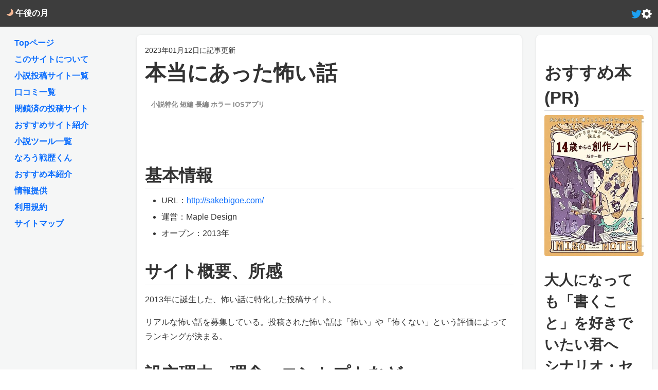

--- FILE ---
content_type: text/html; charset=utf-8
request_url: https://eveningmoon.net/novelsite/sakebigoe/
body_size: 6302
content:

<!DOCTYPE html>
<html lang="ja">
<head>
<meta charset="UTF-8">

<!--<meta http-equiv="Content-Security-Policy" content="default-src 'self'
www.google.com www.gstatic.com fonts.gstatic.com fonts.googleapis.com syndication.twitter.com platform.twitter.com twimg.com cdn.syndication.twimg.com ton.twimg.com
'nonce-F65oZw4Ng0wskcj8';style-src 'unsafe-inline' *; img-src data: *;">-->


<!-- Global site tag (gtag.js) - Google Analytics -->
<script async src="https://www.googletagmanager.com/gtag/js?id=UA-158751683-1" nonce='F65oZw4Ng0wskcj8'></script>
<script nonce='F65oZw4Ng0wskcj8'>
  window.dataLayer = window.dataLayer || [];
  function gtag(){dataLayer.push(arguments);}
  gtag('js', new Date());
  gtag('config', 'UA-158751683-1');
</script>


<title>本当にあった怖い話</title>
<link rel="icon" type="image/svg+xml" href="/static/favicon.svg">
<meta content="2013年に誕生した、怖い話に特化した投稿サイト。

リアルな怖い話を募集している。投稿された怖い話は「怖い」や「怖くない」という評価によってランキングが決まる。" name="description">
<meta name="viewport" content="width=device-width,initial-scale=1, viewport-fit=cover">
<meta name="theme-color" content="#000000"/>
<!-- OGP settings -->
<meta property="og:title" content="午後の月 ～Web小説関連の情報サイト～" />
<meta property="og:description" content="Web小説関連の情報を紹介しています。自分に合った小説投稿サイトを探したい人、色々な小説投稿サイトを知りたい人におすすめです。" />
<meta property="og:image" content="https://eveningmoon.net/static/img/OGP.png"/>
<meta property="og:type" content="website" />
<meta property="og:url" content="https://eveningmoon.net/novelsite/sakebigoe/" />
<meta property="og:site_name" content="午後の月 ～Web小説関連の情報サイト～" />
<meta name="twitter:card" content="summary_large_image" />
<meta name="twitter:site" content="@yuduki_yuri_" />
<!-- PWA settings-->
<meta name="apple-mobile-web-app-capable" content="yes">
<meta name="mobile-web-app-capable" content="yes">
<meta name="apple-mobile-web-app-status-bar-style" content="black">
<meta name="apple-mobile-web-app-title" content="午後の月">
<link rel="apple-touch-icon" href="/static/img/icon192.png" sizes="192x192"/>
<link rel="manifest" href="/static/manifest.json?1.0">
<!-- css/js -->
<link rel="stylesheet" href="/static/style_min.css?20260105">
<!-- web font
<link rel="preconnect" href="https://fonts.googleapis.com">
<link rel="preconnect" href="https://fonts.gstatic.com" crossorigin>
<link id="web-font-link" rel="stylesheet">-->
<script src="/static/marked.min.js?20230104"></script>
<script type="text/javascript" src="/static/js/script.js?20230314"></script>

<style nonce="F65oZw4Ng0wskcj8">
.close-info{
    font-size: 36px;
    font-weight: bold;
    text-align: center;
    background: var(--error-container);
    color: var(--on-error-container);
    margin-bottom: 2em;
}
h2{
    margin-top: 1em;
}
</style>

<!--<script nonce="F65oZw4Ng0wskcj8">getWebFonts();</script>-->
</head>
<body id="site-body">
<noscript>このサイトではJavaScriptを使用しています。有効にしてください</noscript>

<!-- header -->
<header id="site-header" class="bar-color">
    <div id="header-container">
        <div class="header-brand-container">
            <div><a href="/" class="brand"><svg xmlns="http://www.w3.org/2000/svg" width="14" height="14" fill="currentColor" class="active-icon-color" viewBox="0 0 16 16" style="transform: scaleX(-1)"><path d="M6 .278a.768.768 0 0 1 .08.858 7.208 7.208 0 0 0-.878 3.46c0 4.021 3.278 7.277 7.318 7.277.527 0 1.04-.055 1.533-.16a.787.787 0 0 1 .81.316.733.733 0 0 1-.031.893A8.349 8.349 0 0 1 8.344 16C3.734 16 0 12.286 0 7.71 0 4.266 2.114 1.312 5.124.06A.752.752 0 0 1 6 .278z"/></svg> 午後の月</a></div>
            <menu class="header-menu"><!-- 他にもメニュー含める場合 -->
                <li><a class="js-twitter-icon" href="" target="_blank" rel="noopener noreferrer" aria-label="tweet-link"><svg xmlns="http://www.w3.org/2000/svg" width="20" height="20" fill="#1da1f2" viewBox="0 0 16 16" style="vertical-align: middle">
                    <path d="M5.026 15c6.038 0 9.341-5.003 9.341-9.334 0-.14 0-.282-.006-.422A6.685 6.685 0 0 0 16 3.542a6.658 6.658 0 0 1-1.889.518 3.301 3.301 0 0 0 1.447-1.817 6.533 6.533 0 0 1-2.087.793A3.286 3.286 0 0 0 7.875 6.03a9.325 9.325 0 0 1-6.767-3.429 3.289 3.289 0 0 0 1.018 4.382A3.323 3.323 0 0 1 .64 6.575v.045a3.288 3.288 0 0 0 2.632 3.218 3.203 3.203 0 0 1-.865.115 3.23 3.23 0 0 1-.614-.057 3.283 3.283 0 0 0 3.067 2.277A6.588 6.588 0 0 1 .78 13.58a6.32 6.32 0 0 1-.78-.045A9.344 9.344 0 0 0 5.026 15z"/>
                </svg></a></li>
                <li id="header-color-setting" class="dropdown"><svg xmlns="http://www.w3.org/2000/svg" width="20" height="20" fill="currentColor" class="js-setting-gear-icon bi bi-gear-fill" viewBox="0 0 16 16" style="vertical-align: middle" aria-label="color-setting">
                    <path d="M9.405 1.05c-.413-1.4-2.397-1.4-2.81 0l-.1.34a1.464 1.464 0 0 1-2.105.872l-.31-.17c-1.283-.698-2.686.705-1.987 1.987l.169.311c.446.82.023 1.841-.872 2.105l-.34.1c-1.4.413-1.4 2.397 0 2.81l.34.1a1.464 1.464 0 0 1 .872 2.105l-.17.31c-.698 1.283.705 2.686 1.987 1.987l.311-.169a1.464 1.464 0 0 1 2.105.872l.1.34c.413 1.4 2.397 1.4 2.81 0l.1-.34a1.464 1.464 0 0 1 2.105-.872l.31.17c1.283.698 2.686-.705 1.987-1.987l-.169-.311a1.464 1.464 0 0 1 .872-2.105l.34-.1c1.4-.413 1.4-2.397 0-2.81l-.34-.1a1.464 1.464 0 0 1-.872-2.105l.17-.31c.698-1.283-.705-2.686-1.987-1.987l-.311.169a1.464 1.464 0 0 1-2.105-.872l-.1-.34zM8 10.93a2.929 2.929 0 1 1 0-5.86 2.929 2.929 0 0 1 0 5.858z"/>
                </svg><ul class="dropdown-menu" aria-labelledby="dropdownMenu">
                <li><label>カラーテーマ<select class="color-select"><option value="light">ライト</option><option value="dark">ダーク</option></select></label></li>
            </ul></li>
            </menu>
        </div>
    </div>
</header>
<div id="site" class="body-color">
<div id="site-container">

<!-- main -->
<main id="site-main">
    <div id="main-container">
    
        <article id="site-article">
        <div id="article-container">
        
<div class="card card-color">
<small><time datetime="2023-01-12" itemprop="modified">2023年01月12日に記事更新</time></small>

<h1>本当にあった怖い話</h1>
<div class="card-keyword padding"> <span class="tag-item">小説特化</span> <span class="tag-item">短編</span> <span class="tag-item">長編</span> <span class="tag-item">ホラー</span> <span class="tag-item">iOSアプリ</span>  </div>


<div id="ads-article-top" class="margin-b center-align">
<script async src="https://pagead2.googlesyndication.com/pagead/js/adsbygoogle.js?client=ca-pub-7692694577221156"
     crossorigin="anonymous"></script>
<!-- 横長リンク 300px -->
<ins class="adsbygoogle"
     style="display:inline-block;width:300px;height:50px"
     data-ad-client="ca-pub-7692694577221156"
     data-ad-slot="8025669416"></ins>
<script>
     (adsbygoogle = window.adsbygoogle || []).push({});
</script>
</div>

        
<h2>基本情報</h2>
<ul>
    <li>URL：<a href="http://sakebigoe.com/" target="_blank" rel="noreferrer noopener">http://sakebigoe.com/</a></li>
    <li>運営：Maple Design</li>
    <li>オープン：2013年</li>
</ul>
<div class="markdown-body">
## サイト概要、所感

2013年に誕生した、怖い話に特化した投稿サイト。

リアルな怖い話を募集している。投稿された怖い話は「怖い」や「怖くない」という評価によってランキングが決まる。

## 設立理由、理念、コンセプトなど

実体験の怖い話、不思議な話、怖いけど感動する話が閲覧・投稿できるサイト。

## サイト特徴、機能など

- 怖い話に特化した投稿サイト
- iOSアプリあり
- 投稿された怖い話を「怖い」「怖くない」で評価

## 公式情報

- [iOSアプリ](https://apps.apple.com/jp/app/id1003016739)

## 歴史、変遷

- 2013年1月　リリース
</div>
</div>
<div class="padding">
<h3>口コミ</h3>
    <div class="">
    <ul class="card-list">
    
    口コミはありません
    
    </ul>
    </div>

    <p class="center-align"><a href="/novelsite/231/comment/create/"><button class="btn btn-primary" type="button">口コミを書いてみる</button></a></p>
</div>

<div class="padding">
<p><a class="" href="/novelsite/">サイト一覧に戻る</a></p>
<div>※情報は調査時点のもので現在と異なっている部分があるかもしれません。</div>
<div>※公式が提供するものではなく個人が集めた情報によるものです。間違っている場合もあります。</div>
<div>※修正が必要な場合は<a href="/report/create/">情報提供</a>へ報告していただけると助かります。</div>
</div>

        </div>
        </article>
    
    </div>

<!-- 広告7 [元リンク広告ユニット] -->
<aside id="site-ads" class="margin-b">
    <script async src="https://pagead2.googlesyndication.com/pagead/js/adsbygoogle.js?client=ca-pub-7692694577221156" crossorigin="anonymous"></script>
    <ins class="adsbygoogle"
         style="display:block"
         data-ad-client="ca-pub-7692694577221156"
         data-ad-slot="3452718171"
         data-ad-format="auto"
         data-full-width-responsive="true"></ins>
    <script>(adsbygoogle = window.adsbygoogle || []).push({});</script>
</aside>

</main>
<!-- nav -->

<nav id="site-nav">
    <div id="nav-container">
        <div class="menu custom-restricted-width">
            <ul class="menu-list js-nav-list">
                <li class="menu-item">
                    <a href="/" class="menu-link">Topページ</a>
                </li>
                <li class="menu-item">
                    <a href="/site/about/" class="menu-link">このサイトについて</a>
                </li>
                <li class="menu-item">
                    <a href="/novelsite/" class="menu-link">小説投稿サイト一覧</a>
                </li>
                <li class="menu-item">
                    <a href="/novelsite/comment/" class="menu-link">口コミ一覧</a>
                </li>
                <li class="menu-item">
                    <a href="/novelsite/closed/" class="menu-link">閉鎖済の投稿サイト</a>
                </li>
                <li class="menu-item">
                    <a href="/blog/category/1/" class="menu-link">おすすめサイト紹介</a>
                </li>
                <li class="menu-item">
                    <a href="/novelsite/tools/" class="menu-link">小説ツール一覧</a>
                </li>
                <li class="menu-item">
                    <a href="/tools/" class="menu-link">なろう戦歴くん</a>
                </li>
                <li class="menu-item">
                    <a href="/recommended_books/" class="menu-link">おすすめ本紹介</a>
                </li>
                <li class="menu-item">
                    <a href="/report/create/" class="menu-link">情報提供</a>
                </li>
                <li class="menu-item">
                    <a href="/site/privacy/" class="menu-link">利用規約</a>
                </li>
                <li class="menu-item">
                    <a href="/sitemap/" class="menu-link">サイトマップ</a>
                </li>

            </ul>
        </div>
    </div>
</nav>


<!-- aside -->
<aside id="site-aside">
    <div id="aside-container">
    


    

<div class="random-howto-book card card-color">
  <h2 class="howto-book-head">おすすめ本(PR)</h2>
  <img src="https://m.media-amazon.com/images/I/910NJa2UWUL._SY425_.jpg" alt="大人になっても「書くこと」を好きでいたい君へ　シナリオ・センターが伝える　14歳からの創作ノート" style="max-width: 100%;height: auto;border-radius: 4px;margin-bottom: 1rem;" />
  <h3 class="howto-book-title">大人になっても「書くこと」を好きでいたい君へ　シナリオ・センターが伝える　14歳からの創作ノート</h3>
  <p>著者: 新井 一樹</p>
  <p class="howto-book-description">「創作って、楽しい！」を出発点に、アイデアを心躍る物語へ変える“4つのステップ”をやさしく案内。14歳からの入門としても、忙しい大人のリスタートにも効く、書く習慣と自信を育てる一冊です。</p>
  <a href="https://amzn.to/4scAEAe" target="_blank" rel="noopener noreferrer"><button class="btn btn-primary" type="button">Amazonページへ</button></a>
</div>


    </div>
</aside>

</div>
</div>
<!-- footer -->
<footer id="site-footer" class="bar-color">
    <div id="footer-container">
    <div class="grid footer-grid-links">
        <div class="grid-u-1-3 grid-u-md-1-3">
            <div class="menu left-align">
            <span class="menu-heading">午後の月とは</span>
            <ul class="menu-list">
                <li class="menu-item">
                    <a href="/site/about/" class="menu-link">- 午後の月とは</a>
                </li>
                <li class="menu-item">
                    <a href="/site/privacy/" class="menu-link">- 利用規約</a>
                </li>
                <li class="menu-item">
                    <a href="/report/create/" class="menu-link">- 情報提供</a>
                </li>
                <li class="menu-item">
                    <a href="/sitemap/" class="menu-link">- サイトマップ</a>
                </li>
            </ul>
            </div>
        </div>
        <div class="grid-u-1-3 grid-u-md-1-3">
            <div class="menu left-align">
            <span class="menu-heading">小説投稿サイト</span>
            <ul class="menu-list">
                <li class="menu-item">
                    <a href="/novelsite/" class="menu-link">- 生存一覧</a>
                </li>
                <li class="menu-item">
                    <a href="/novelsite/closed/" class="menu-link">- 閉鎖一覧</a>
                </li>
                <li class="menu-item">
                   <a href="/novelsite/comment/" class="menu-link">- 口コミ一覧</a>
                </li>
            </ul>
            </div>
        </div>
            <div class="grid-u-1-3 grid-u-md-1-3">
            <div class="menu left-align">
            <span class="menu-heading">作成ツール</span>
            <ul class="menu-list">
                <li class="menu-item">
                    <a href="/tools/senreki/" class="menu-link">- なろう戦歴</a>
                </li>
                <li class="menu-item">
                    <a href="/tools/senreki/R18/" class="menu-link">- なろう戦歴R18</a>
                </li>
            </ul>
            </div>
        </div>
    </div>
    <div class="footer-copyright padding"><small>@午後の月</small></div>
    </div>
</footer>

<!-- footer menu -->
<nav id="site-footer-menu" class="bar-color">
    <menu id="footer-menu-container" class="js-nav-list">
        <li class="footer-menu-item"><a href="/" class="footer-menu-link">
            <svg xmlns="http://www.w3.org/2000/svg" width="24" height="24" fill="currentColor" class="bi bi-arrow-up" viewBox="0 0 16 16">
            <path d="M6.5 10.995V14.5a.5.5 0 0 1-.5.5H2a.5.5 0 0 1-.5-.5v-7a.5.5 0 0 1 .146-.354l6-6a.5.5 0 0 1 .708 0l6 6a.5.5 0 0 1 .146.354v7a.5.5 0 0 1-.5.5h-4a.5.5 0 0 1-.5-.5V11c0-.25-.25-.5-.5-.5H7c-.25 0-.5.25-.5.495z"></path><path fill-rule="evenodd" d="M13 2.5V6l-2-2V2.5a.5.5 0 0 1 .5-.5h1a.5.5 0 0 1 .5.5z"></path>
            </svg>
            <div>ホーム</div></a></li>
        <li class="footer-menu-item"><a href="/novelsite/" class="footer-menu-link">
            <svg xmlns="http://www.w3.org/2000/svg" width="24" height="24" fill="currentColor" class="bi bi-arrow-up" viewBox="0 0 16 16">
            <path d="M11.742 10.344a6.5 6.5 0 1 0-1.397 1.398h-.001c.03.04.062.078.098.115l3.85 3.85a1 1 0 0 0 1.415-1.414l-3.85-3.85a1.007 1.007 0 0 0-.115-.1zM12 6.5a5.5 5.5 0 1 1-11 0 5.5 5.5 0 0 1 11 0z"/>
            </svg>
            <div>サイト一覧</div></a></li>
        <li class="footer-menu-item"><a href="/novelsite/tools/" class="footer-menu-link">
            <svg xmlns="http://www.w3.org/2000/svg" width="24" height="24" fill="currentColor" class="bi bi-arrow-up" viewBox="0 0 16 16">
            <path d="M12.854.146a.5.5 0 0 0-.707 0L10.5 1.793 14.207 5.5l1.647-1.646a.5.5 0 0 0 0-.708l-3-3zm.646 6.061L9.793 2.5 3.293 9H3.5a.5.5 0 0 1 .5.5v.5h.5a.5.5 0 0 1 .5.5v.5h.5a.5.5 0 0 1 .5.5v.5h.5a.5.5 0 0 1 .5.5v.207l6.5-6.5zm-7.468 7.468A.5.5 0 0 1 6 13.5V13h-.5a.5.5 0 0 1-.5-.5V12h-.5a.5.5 0 0 1-.5-.5V11h-.5a.5.5 0 0 1-.5-.5V10h-.5a.499.499 0 0 1-.175-.032l-.179.178a.5.5 0 0 0-.11.168l-2 5a.5.5 0 0 0 .65.65l5-2a.5.5 0 0 0 .168-.11l.178-.178z"/>
            </svg>
            <div>ツール一覧</div></a></li>
        <li class="footer-menu-item"><a class="footer-menu-link" id="js-nav-menu-open-btn" aria-label="menu">
            <svg xmlns="http://www.w3.org/2000/svg" width="24" height="24" fill="currentColor" class="bi bi-arrow-up" viewBox="0 0 16 16">
            <path fill-rule="evenodd" d="M5 11.5a.5.5 0 0 1 .5-.5h9a.5.5 0 0 1 0 1h-9a.5.5 0 0 1-.5-.5zm0-4a.5.5 0 0 1 .5-.5h9a.5.5 0 0 1 0 1h-9a.5.5 0 0 1-.5-.5zm0-4a.5.5 0 0 1 .5-.5h9a.5.5 0 0 1 0 1h-9a.5.5 0 0 1-.5-.5zm-3 1a1 1 0 1 0 0-2 1 1 0 0 0 0 2zm0 4a1 1 0 1 0 0-2 1 1 0 0 0 0 2zm0 4a1 1 0 1 0 0-2 1 1 0 0 0 0 2z"/>
            </svg>
            <div>メニュー</div></a></li>
    </menu>
</nav>


<script nonce="F65oZw4Ng0wskcj8" class="js-script">

</script>

</body>
</html>

--- FILE ---
content_type: text/html; charset=utf-8
request_url: https://www.google.com/recaptcha/api2/aframe
body_size: 269
content:
<!DOCTYPE HTML><html><head><meta http-equiv="content-type" content="text/html; charset=UTF-8"></head><body><script nonce="kvDtLzbbZW7FQsI6ZM-rIw">/** Anti-fraud and anti-abuse applications only. See google.com/recaptcha */ try{var clients={'sodar':'https://pagead2.googlesyndication.com/pagead/sodar?'};window.addEventListener("message",function(a){try{if(a.source===window.parent){var b=JSON.parse(a.data);var c=clients[b['id']];if(c){var d=document.createElement('img');d.src=c+b['params']+'&rc='+(localStorage.getItem("rc::a")?sessionStorage.getItem("rc::b"):"");window.document.body.appendChild(d);sessionStorage.setItem("rc::e",parseInt(sessionStorage.getItem("rc::e")||0)+1);localStorage.setItem("rc::h",'1769283942957');}}}catch(b){}});window.parent.postMessage("_grecaptcha_ready", "*");}catch(b){}</script></body></html>

--- FILE ---
content_type: text/css
request_url: https://eveningmoon.net/static/style_min.css?20260105
body_size: 7901
content:
:root{--font-main: -apple-system,BlinkMacSystem,Helvetica Neue,Hiragino Kaku Gothic ProN,Hiragino Sans,Arial,Meiryo, sans-serif, "Apple Color Emoji", "Segoe UI Emoji", "Segoe UI Symbol", "Noto Color Emoji";--font-gothic: Meiryo,Hiragino Kaku Gothic Pr6N,Hiragino Kaku Gothic ProN,Hiragino Sans,sans-serif;--font-mincho: Yu Mincho,YuMincho,Hiragino Mincho Pr6N,Hiragino Mincho ProN,serif;--Webfont1:"";--Webfont2:"";--lineHeight:1.8}:root{--overlay: rgba(0, 0, 0, .5);--active: rgba(0, 0, 0, .1);--color-light-front: #333333;--color-light-back: #f9f9f9;--color-dark-front: #f9f9f9;--color-dark-back: #333333;--color-sepia-front: #333333;--color-sepia-back: #FFFFE9;--color-blue-front: #444444;--color-blue-back: #edf7ff;--color-green-front: #333333;--color-green-back: #c0f0c0;--color-pink-front: #102030;--color-pink-back: #fef4f4;--primary: #0f4c81;--on-primary: #ffffff;--secondary: #198754;--on-secondary: #ffffff;--tertiary: #535f70;--on-tertiary: #ffffff;--primary-container: #ffffff;--on-primary-container: #333333;--primary-link:#0d6efd;--primary-link-visited:#660099;--secondary-container: #e8f0fe;--on-secondary-container: #1f1f1f;--secondary-link:#1a73e8;--secondary-link-visited:#660099;--tertiary-container: #3d3d3d;--on-tertiary-container: #ffffff;--tertiary-link:#ffffff;--tertiary-link-visited:#ffffff;--error: #ba1b1b;--error-container: #ffdad4;--on-error: #ffffff;--on-error-container: #410001;--background: #f5f6f6;--on-background: #5b4f49;--background-link:#0d6efd;--background-link-visited:#660099;--outline: #dadce0;--form: #ffffff;--on-form: #211a19;--on-form-message:#666666;--icon-active:#f6b895;--theme:light}:root[theme=dark]{--primary: #0096fa;--on-primary: #ffffff;--secondary: #78dc77;--on-secondary: #003907;--tertiary: #bbc8db;--on-tertiary: #253140;--primary-container: #202020;--on-primary-container: #f8f8f2;--primary-link:#37b0be;--primary-link-visited:#a790d4;--secondary-container: #2a2b2e;--on-secondary-container: #f9f9f9;--secondary-link:#37b0be;--secondary-link-visited:#a790d4;--tertiary-container: #000000;--on-tertiary-container: #f9f9f9;--tertiary-link:#f9f9f9;--tertiary-link-visited:#f9f9f9;--error: #ffb4a9;--on-error: #680003;--error-container: #930006;--on-error-container: #ffdad4;--background: #333333;--on-background: #f9f9f9;--background-link:#37b0be;--background-link-visited:#a790d4;--outline: #dee2e6;--form: #3c4043;--on-form: #f9f9f9;--on-form-message:#999999;--icon-active:#f6b895;--theme:dark}.primary{background-color:var(--primary) !important;color:var(--on-primary) !important}.primary-text{color:var(--primary) !important}.card-link{color:var(--primary-link) !important}.card-link-visited{color:var(--primary-link-visited) !important}.primary-border{border-color:var(--primary) !important}.card-color,.primary-container{background-color:var(--primary-container) !important;color:var(--on-primary-container) !important}.secondary{background-color:var(--secondary) !important;color:var(--on-secondary) !important}.secondary-text{color:var(--secondary) !important}.card-secondary-link{color:var(--secondary-link) !important}.card-secondary-link-visited{color:var(--secondary-link-visited) !important}.secondary-border{border-color:var(--secondary) !important}.card-secondary-color,.secondary-container{background-color:var(--secondary-container) !important;color:var(--on-secondary-container) !important}.tertiary{background-color:var(--tertiary) !important;color:var(--on-tertiary) !important}.tertiary-text{color:var(--tertiary) !important}.bar-link{color:var(--tertiary-link) !important}.bar-link-visited{color:var(--tertiary-link-visited) !important}.body-link{color:var(--background-link) !important}.body-link-visited{color:var(--background-link-visited) !important}.tertiary-border{border-color:var(--tertiary) !important}.bar-color,.tertiary-container{background-color:var(--tertiary-container) !important;color:var(--on-tertiary-container) !important}.error{background-color:var(--error) !important;color:var(--on-error) !important}.error-text{color:var(--error) !important}.error-border{border-color:var(--error) !important}.error-container{background-color:var(--error-container) !important;color:var(--on-error-container) !important}.body-color,.background{background-color:var(--background) !important;color:var(--on-background) !important}.active-icon-color{color:var(--icon-active) !important}.black{background-color:#000 !important}.black-border{border-color:#000 !important}.black-text{color:#000 !important}.white{background-color:#fff !important}.white-border{border-color:#fff !important}.white-text{color:#fff !important}a:not(.btn){color:var(--background-link)}a:not(.btn):visited:not(.fixed-color):not(.btn){color:var(--background-link-visited)}.card-color a:not(.btn){color:var(--primary-link)}.card-color a:not(.btn):visited:not(.fixed-color):not(.btn){color:var(--primary-link-visited)}.card-color a:not(.btn){color:var(--primary-link)}.card-color a:not(.btn):visited:not(.fixed-color):not(.btn){color:var(--primary-link-visited)}.bar-color a:not(.btn){color:var(--tertiary-link)}.bar-color a:not(.btn):visited:not(.fixed-color):not(.btn){color:var(--tertiary-link-visited)}a.fixed-color{text-decoration:none !important}a:not([href]):not([class]),a:not([href]):not([class]):hover{color:inherit;text-decoration:none}*,*::before,*::after{box-sizing:border-box}html{-webkit-text-size-adjust:100%}body{margin:0;line-height:1.8;accent-color:var(--primary);font-family:var(--font-main);word-break:break-word}main{display:block}p{white-space:pre-wrap}h6,h5,h4,h3,h2,h1{font-weight:600;line-height:1.5;margin-top:0;margin-bottom:.5rem}h1{font-size:calc(1.375em + 1.5vw)}h2{font-size:calc(1.325em + .9vw);border-bottom:1px solid var(--outline)}h3{font-size:calc(1.3em + .6vw)}h4{font-size:calc(1.275em + .3vw)}h5{font-size:1.25em}h6{font-size:1em}ol,ul{padding-left:2rem;line-height:2em}ol,ul{margin-top:0;margin-bottom:1rem}hr{-webkit-box-sizing:content-box;box-sizing:content-box;height:0;overflow:visible}dfn{font-style:italic}pre{margin-bottom:1em;font-family:ui-monospace,SFMono-Regular,SF Mono,Menlo,Consolas,Liberation Mono,monospace;font-size:12px;word-wrap:normal;white-space:pre-wrap;background-color:#364549;color:#e3e3e3;padding:1em 32px}a{background-color:rgba(0,0,0,0);text-underline-offset:.3ex}abbr[title]{border-bottom:none;text-decoration:underline dotted}b,strong{font-weight:bolder}kbd,samp{font-family:monospace;font-size:1em}tt,code{font-family:ui-monospace,SFMono-Regular,SF Mono,Menlo,Consolas,Liberation Mono,monospace;font-size:12px}code{padding:.2em .4em;margin:0;font-size:95%;background-color:var(--tertiary);color:var(--on-tertiary)}pre code{background-color:rgba(0,0,0,0);color:currentColor;padding:0;margin:0;font-size:1em}small{font-size:90%}sub,sup{font-size:75%;line-height:0;position:relative;vertical-align:baseline}sub{bottom:-0.25em}sup{top:-0.5em}img{border-style:none;max-width:100%;box-sizing:content-box}button,input,optgroup,select{font-family:inherit;font-size:1em;margin:0}button,input{overflow:visible}button,select{text-transform:none}button,[type=button],[type=reset],[type=submit]{-webkit-appearance:button}fieldset{padding:.35em .75em .625em}legend{-webkit-box-sizing:border-box;box-sizing:border-box;color:inherit;display:table;max-width:100%;padding:0;white-space:normal}progress{vertical-align:baseline}textarea{overflow:auto}table{border-spacing:0;border-collapse:collapse;display:block;width:max-content;max-width:100%;overflow:auto}table th,table td{font-weight:600;padding:6px 13px;border:1px solid var(--outline)}table tr{border-top:1px solid var(--outline)}dl{padding:0}dl dt{padding:0;margin-top:16px;font-size:1em;font-style:italic;font-weight:600}dl dd{padding:0 16px;margin-bottom:16px}table img{background-color:rgba(0,0,0,0)}img[align=right]{padding-left:20px}img[align=left]{padding-right:20px}[type=checkbox],[type=radio]{-webkit-box-sizing:border-box;box-sizing:border-box;padding:0}[type=number]::-webkit-inner-spin-button,[type=number]::-webkit-outer-spin-button{height:auto}[type=search]{-webkit-appearance:textfield;outline-offset:-2px}[type=search]::-webkit-search-decoration{-webkit-appearance:none}[type=color]:not(:disabled){cursor:pointer}details,figcaption,figure{display:block}figure{margin:1em 40px}summary{display:list-item}blockquote{margin:0;padding:0 1em;border-left:.25em solid var(--outline)}details summary{cursor:pointer}template,[hidden]{display:none}.hidden,[hidden]{display:none !important}dd{margin-left:0}.img{max-width:100%;height:auto;display:block}.markdown-body{display:none}.btn{display:inline-block;line-height:normal;white-space:nowrap;vertical-align:middle;text-align:center;cursor:pointer;-webkit-user-drag:none;-webkit-user-select:none;-moz-user-select:none;-ms-user-select:none;user-select:none;-webkit-box-sizing:border-box;box-sizing:border-box}.btn::-moz-focus-inner{padding:0;border:0}.btn-group{letter-spacing:-0.31em;text-rendering:optimizespeed}.btn-group{word-spacing:-0.43em}.btn-group .btn{letter-spacing:normal;word-spacing:normal;vertical-align:top;text-rendering:auto;line-height:1.6}.btn{font-family:inherit;font-size:100%;padding:.5em 1em;color:rgba(0,0,0,.8);border:none rgba(0,0,0,0);background-color:#e6e6e6;text-decoration:none;border-radius:8px}.btn.no-round{border-radius:2px}.btn-hover{background-image:-webkit-gradient(linear, left top, left bottom, from(transparent), color-stop(40%, rgba(0, 0, 0, 0.05)), to(rgba(0, 0, 0, 0.1)));background-image:linear-gradient(transparent, rgba(0, 0, 0, 0.05) 40%, rgba(0, 0, 0, 0.1))}.btn:hover{background-image:-webkit-gradient(linear, left top, left bottom, from(transparent), color-stop(40%, rgba(0, 0, 0, 0.05)), to(rgba(0, 0, 0, 0.1)));background-image:linear-gradient(transparent, rgba(0, 0, 0, 0.05) 40%, rgba(0, 0, 0, 0.1))}.btn:focus{background-image:-webkit-gradient(linear, left top, left bottom, from(transparent), color-stop(40%, rgba(0, 0, 0, 0.05)), to(rgba(0, 0, 0, 0.1)));background-image:linear-gradient(transparent, rgba(0, 0, 0, 0.05) 40%, rgba(0, 0, 0, 0.1));outline:0}.btn-disabled{border:none;background-image:none;opacity:.4;cursor:not-allowed;-webkit-box-shadow:none;box-shadow:none;pointer-events:none}.btn-disabled:hover,.btn-disabled:focus,.btn-disabled:active{border:none;background-image:none;opacity:.4;cursor:not-allowed;-webkit-box-shadow:none;box-shadow:none;pointer-events:none}.btn-display{cursor:not-allowed;-webkit-box-shadow:none;box-shadow:none;pointer-events:none}.btn-display:hover,.btn-display:focus,.btn-display:active{cursor:not-allowed;-webkit-box-shadow:none;box-shadow:none;pointer-events:none}.btn-hidden{display:none}.btn-primary,.btn-selected,.btn.active{background-color:var(--primary);color:var(--on-primary)}a.btn-primary,a.btn-selected{background-color:var(--primary);color:var(--on-primary)}.btn-secondary{background-color:var(--secondary);color:var(--on-secondary)}.btn-tertiary{background-color:var(--tertiary);color:var(--on-tertiary)}.btn-error,.btn-caution{background-color:var(--error);color:var(--on-error)}.btn-group .btn{margin:0;border-radius:0;border-right:1px solid rgba(0,0,0,.2)}.btn-group .btn:first-child{border-top-left-radius:2px;border-bottom-left-radius:2px}.btn-group .btn:last-child{border-top-right-radius:2px;border-bottom-right-radius:2px;border-right:none}.btn-function{font-size:14px;font-family:sans-serif;min-width:3em;padding:.5em;margin-right:.5em;background-color:var(--tertiary);color:var(--on-tertiary);border-radius:.1em}.form-block{margin-bottom:1.5em}.aligned-label{display:inline-block}input[type=text],input[type=password],input[type=email],input[type=url],input[type=date],input[type=time],input[type=datetime],input[type=datetime-local],input[type=number],input[type=search],input[type=color]{padding:.5em .6em;display:inline-block;border:1px solid #ccc;-webkit-box-shadow:inset 0 1px 3px #ddd;box-shadow:inset 0 1px 3px #ddd;border-radius:4px;vertical-align:middle;-webkit-box-sizing:border-box;box-sizing:border-box;color:var(--on-form);background:var(--form);font-family:inherit;line-height:1.5;font-size:1em}select,textarea{padding:.5em .6em;display:inline-block;border:1px solid var(--outline);-webkit-box-shadow:inset 0 1px 3px #ddd;box-shadow:inset 0 1px 3px #ddd;border-radius:4px;vertical-align:middle;-webkit-box-sizing:border-box;box-sizing:border-box;color:var(--on-form);background:var(--form);font-family:inherit;line-height:1.5;font-size:1em}input:not([type]){padding:.5em .6em;display:inline-block;border:1px solid #ccc;-webkit-box-shadow:inset 0 1px 3px #ddd;box-shadow:inset 0 1px 3px #ddd;border-radius:4px;-webkit-box-sizing:border-box;box-sizing:border-box}input[type=color]{padding:.1em}input[type=text]:focus,input[type=password]:focus,input[type=email]:focus,input[type=url]:focus,input[type=date]:focus,input[type=time]:focus,input[type=datetime]:focus,input[type=datetime-local]:focus,input[type=week]:focus,input[type=number]:focus,input[type=search]:focus,input[type=tel]:focus,input[type=color]:focus{outline:0;border-color:var(--primary)}select:focus,textarea:focus{outline:0;border-color:var(--primary)}.checkbox,.radio{margin:.5em 0;display:block}input[type=text][disabled],input[type=password][disabled],input[type=email][disabled],input[type=url][disabled],input[type=date][disabled],input[type=month][disabled],input[type=time][disabled],input[type=datetime][disabled],input[type=datetime-local][disabled],input[type=week][disabled],input[type=number][disabled],input[type=search][disabled],input[type=tel][disabled],input[type=color][disabled]{cursor:not-allowed;background-color:var(--form);color:var(--on-form)}select[disabled],textarea[disabled]{cursor:not-allowed;background-color:var(--form);color:var(--on-form)}select{border:1px solid var(--outline);background-color:var(--form)}select[multiple]{height:auto}label{margin:.5em 0 .2em}fieldset{margin:0;padding:.35em 0 .75em;border:0}legend{display:block;width:100%;padding:.3em 0;margin-bottom:.3em;color:var(--on-form);border-bottom:1px solid var(--outline)}.form-message-inline{display:inline-block;vertical-align:middle}.input-1{width:100%}.input-3-4{width:75%}.input-2-3{width:66%}.input-1-2{width:50%}.input-1-3{width:33%}.input-1-4{width:25%}.form-message-inline{display:inline-block;padding-left:.3em;color:var(--on-form-message);vertical-align:middle;font-size:.875em}.form-message{display:block;color:var(--on-form-message);font-size:.875em;white-space:break-spaces}@media only screen and (max-width: 480px){.form button[type=submit]{margin:.7em 0 0}.form input:not([type]),.form input[type=text],.form input[type=password],.form input[type=email],.form input[type=url],.form input[type=date],.form input[type=month],.form input[type=time],.form input[type=datetime],.form input[type=datetime-local],.form input[type=week],.form input[type=number],.form input[type=search],.form input[type=tel],.form input[type=color]{margin-bottom:.3em;display:block}.form label{margin-bottom:.3em;display:block}.form-message-inline,.form-message{display:block;font-size:.75em;padding:.2em 0 .8em}}.form-django>input[type=checkbox]{float:left;margin:.4em}.form-django textarea,.form-django select,.form-django input[type=text],.form-django input[type=password],.form-django input[type=url],.form-django input[type=number]{width:100%}.form-django textarea{min-height:6.5em}.form-django label{font-weight:bold}.form-django .errorlist{color:var(--on-error);background:var(--error)}.grid{letter-spacing:-0.31em;text-rendering:optimizespeed;display:-webkit-box;display:-ms-flexbox;display:flex;-webkit-box-orient:horizontal;-webkit-box-direction:normal;-ms-flex-flow:row wrap;flex-flow:row wrap;-ms-flex-line-pack:start;align-content:flex-start;word-spacing:-0.43em}.grid-u{display:inline-block;letter-spacing:normal;word-spacing:normal;vertical-align:top;text-rendering:auto}.grid-u-1,.grid-u-1-1,.grid-u-1-2,.grid-u-1-3,.grid-u-2-3,.grid-u-1-4,.grid-u-3-4,.grid-u-1-5,.grid-u-2-5,.grid-u-3-5,.grid-u-4-5,.grid-u-5-5,.grid-u-1-6,.grid-u-5-6,.grid-u-1-8,.grid-u-3-8,.grid-u-5-8,.grid-u-7-8,.grid-u-1-12,.grid-u-5-12,.grid-u-7-12,.grid-u-11-12,.grid-u-1-24,.grid-u-2-24,.grid-u-3-24,.grid-u-4-24,.grid-u-5-24,.grid-u-6-24,.grid-u-7-24,.grid-u-8-24,.grid-u-9-24,.grid-u-10-24,.grid-u-11-24,.grid-u-12-24,.grid-u-13-24,.grid-u-14-24,.grid-u-15-24,.grid-u-16-24,.grid-u-17-24,.grid-u-18-24,.grid-u-19-24,.grid-u-20-24,.grid-u-21-24,.grid-u-22-24,.grid-u-23-24,.grid-u-24-24{display:inline-block;letter-spacing:normal;word-spacing:normal;vertical-align:top;text-rendering:auto}.grid-u-1-24{width:4.1667%}.grid-u-1-12,.grid-u-2-24{width:8.3333%}.grid-u-1-8,.grid-u-3-24{width:12.5%}.grid-u-1-6,.grid-u-4-24{width:16.6667%}.grid-u-1-5{width:20%}.grid-u-5-24{width:20.8333%}.grid-u-1-4,.grid-u-6-24{width:25%}.grid-u-7-24{width:29.1667%}.grid-u-1-3,.grid-u-8-24{width:33.3333%}.grid-u-3-8,.grid-u-9-24{width:37.5%}.grid-u-2-5{width:40%}.grid-u-5-12,.grid-u-10-24{width:41.6667%}.grid-u-11-24{width:45.8333%}.grid-u-1-2,.grid-u-12-24{width:50%}.grid-u-13-24{width:54.1667%}.grid-u-7-12,.grid-u-14-24{width:58.3333%}.grid-u-3-5{width:60%}.grid-u-5-8,.grid-u-15-24{width:62.5%}.grid-u-2-3,.grid-u-16-24{width:66.6667%}.grid-u-17-24{width:70.8333%}.grid-u-3-4,.grid-u-18-24{width:75%}.grid-u-19-24{width:79.1667%}.grid-u-4-5{width:80%}.grid-u-5-6,.grid-u-20-24{width:83.3333%}.grid-u-7-8,.grid-u-21-24{width:87.5%}.grid-u-11-12,.grid-u-22-24{width:91.6667%}.grid-u-23-24{width:95.8333%}.grid-u-1,.grid-u-1-1,.grid-u-5-5,.grid-u-24-24{width:100%}@media screen and (min-width: 35.5em){.grid-u-sm-1,.grid-u-sm-1-1,.grid-u-sm-1-2,.grid-u-sm-1-3,.grid-u-sm-2-3,.grid-u-sm-1-4,.grid-u-sm-3-4,.grid-u-sm-1-5,.grid-u-sm-2-5,.grid-u-sm-3-5,.grid-u-sm-4-5,.grid-u-sm-5-5,.grid-u-sm-1-6,.grid-u-sm-5-6,.grid-u-sm-1-8,.grid-u-sm-3-8,.grid-u-sm-5-8,.grid-u-sm-7-8,.grid-u-sm-1-12,.grid-u-sm-5-12,.grid-u-sm-7-12,.grid-u-sm-11-12,.grid-u-sm-1-24,.grid-u-sm-2-24,.grid-u-sm-3-24,.grid-u-sm-4-24,.grid-u-sm-5-24,.grid-u-sm-6-24,.grid-u-sm-7-24,.grid-u-sm-8-24,.grid-u-sm-9-24,.grid-u-sm-10-24,.grid-u-sm-11-24,.grid-u-sm-12-24,.grid-u-sm-13-24,.grid-u-sm-14-24,.grid-u-sm-15-24,.grid-u-sm-16-24,.grid-u-sm-17-24,.grid-u-sm-18-24,.grid-u-sm-19-24,.grid-u-sm-20-24,.grid-u-sm-21-24,.grid-u-sm-22-24,.grid-u-sm-23-24,.grid-u-sm-24-24{display:inline-block;letter-spacing:normal;word-spacing:normal;vertical-align:top;text-rendering:auto}.grid-u-sm-1-24{width:4.1667%}.grid-u-sm-1-12,.grid-u-sm-2-24{width:8.3333%}.grid-u-sm-1-8,.grid-u-sm-3-24{width:12.5%}.grid-u-sm-1-6,.grid-u-sm-4-24{width:16.6667%}.grid-u-sm-1-5{width:20%}.grid-u-sm-5-24{width:20.8333%}.grid-u-sm-1-4,.grid-u-sm-6-24{width:25%}.grid-u-sm-7-24{width:29.1667%}.grid-u-sm-1-3,.grid-u-sm-8-24{width:33.3333%}.grid-u-sm-3-8,.grid-u-sm-9-24{width:37.5%}.grid-u-sm-2-5{width:40%}.grid-u-sm-5-12,.grid-u-sm-10-24{width:41.6667%}.grid-u-sm-11-24{width:45.8333%}.grid-u-sm-1-2,.grid-u-sm-12-24{width:50%}.grid-u-sm-13-24{width:54.1667%}.grid-u-sm-7-12,.grid-u-sm-14-24{width:58.3333%}.grid-u-sm-3-5{width:60%}.grid-u-sm-5-8,.grid-u-sm-15-24{width:62.5%}.grid-u-sm-2-3,.grid-u-sm-16-24{width:66.6667%}.grid-u-sm-17-24{width:70.8333%}.grid-u-sm-3-4,.grid-u-sm-18-24{width:75%}.grid-u-sm-19-24{width:79.1667%}.grid-u-sm-4-5{width:80%}.grid-u-sm-5-6,.grid-u-sm-20-24{width:83.3333%}.grid-u-sm-7-8,.grid-u-sm-21-24{width:87.5%}.grid-u-sm-11-12,.grid-u-sm-22-24{width:91.6667%}.grid-u-sm-23-24{width:95.8333%}.grid-u-sm-1,.grid-u-sm-1-1,.grid-u-sm-5-5,.grid-u-sm-24-24{width:100%}}@media screen and (min-width: 48em){.grid .grid-gap{box-sizing:border-box;padding:0 .5em}.grid-u-md-1,.grid-u-md-1-1,.grid-u-md-1-2,.grid-u-md-1-3,.grid-u-md-2-3,.grid-u-md-1-4,.grid-u-md-3-4,.grid-u-md-1-5,.grid-u-md-2-5,.grid-u-md-3-5,.grid-u-md-4-5,.grid-u-md-5-5,.grid-u-md-1-6,.grid-u-md-5-6,.grid-u-md-1-8,.grid-u-md-3-8,.grid-u-md-5-8,.grid-u-md-7-8,.grid-u-md-1-12,.grid-u-md-5-12,.grid-u-md-7-12,.grid-u-md-11-12,.grid-u-md-1-24,.grid-u-md-2-24,.grid-u-md-3-24,.grid-u-md-4-24,.grid-u-md-5-24,.grid-u-md-6-24,.grid-u-md-7-24,.grid-u-md-8-24,.grid-u-md-9-24,.grid-u-md-10-24,.grid-u-md-11-24,.grid-u-md-12-24,.grid-u-md-13-24,.grid-u-md-14-24,.grid-u-md-15-24,.grid-u-md-16-24,.grid-u-md-17-24,.grid-u-md-18-24,.grid-u-md-19-24,.grid-u-md-20-24,.grid-u-md-21-24,.grid-u-md-22-24,.grid-u-md-23-24,.grid-u-md-24-24{display:inline-block;letter-spacing:normal;word-spacing:normal;vertical-align:top;text-rendering:auto}.grid-u-md-1-24{width:4.1667%}.grid-u-md-1-12,.grid-u-md-2-24{width:8.3333%}.grid-u-md-1-8,.grid-u-md-3-24{width:12.5%}.grid-u-md-1-6,.grid-u-md-4-24{width:16.6667%}.grid-u-md-1-5{width:20%}.grid-u-md-5-24{width:20.8333%}.grid-u-md-1-4,.grid-u-md-6-24{width:25%}.grid-u-md-7-24{width:29.1667%}.grid-u-md-1-3,.grid-u-md-8-24{width:33.3333%}.grid-u-md-3-8,.grid-u-md-9-24{width:37.5%}.grid-u-md-2-5{width:40%}.grid-u-md-5-12,.grid-u-md-10-24{width:41.6667%}.grid-u-md-11-24{width:45.8333%}.grid-u-md-1-2,.grid-u-md-12-24{width:50%}.grid-u-md-13-24{width:54.1667%}.grid-u-md-7-12,.grid-u-md-14-24{width:58.3333%}.grid-u-md-3-5{width:60%}.grid-u-md-5-8,.grid-u-md-15-24{width:62.5%}.grid-u-md-2-3,.grid-u-md-16-24{width:66.6667%}.grid-u-md-17-24{width:70.8333%}.grid-u-md-3-4,.grid-u-md-18-24{width:75%}.grid-u-md-19-24{width:79.1667%}.grid-u-md-4-5{width:80%}.grid-u-md-5-6,.grid-u-md-20-24{width:83.3333%}.grid-u-md-7-8,.grid-u-md-21-24{width:87.5%}.grid-u-md-11-12,.grid-u-md-22-24{width:91.6667%}.grid-u-md-23-24{width:95.8333%}.grid-u-md-1,.grid-u-md-1-1,.grid-u-md-5-5,.grid-u-md-24-24{width:100%}}.menu-list,.menu-item{position:relative}.menu-list{list-style:none;margin:0;padding:0}.menu-item{padding:0;margin:0;height:100%}.menu-link,.menu-heading{display:inline-block;text-decoration:none;white-space:nowrap;font-weight:bold}.menu-horizontal{width:100%;white-space:nowrap}.menu-horizontal .menu-item,.menu-horizontal .menu-heading,.menu-horizontal .menu-separator{vertical-align:middle}.menu-scrollable{overflow-y:scroll;overflow-x:hidden}.menu-scrollable .menu-list{display:block}.menu-horizontal.menu-scrollable{white-space:nowrap;overflow-y:hidden;overflow-x:auto;padding:.5em 0}.menu-horizontal.menu-scrollable .menu-list{display:inline-block}.menu-link,.menu-link:visited{color:var(--background-link) !important}.bar-color .menu-link,.bar-color .menu-link:visited{color:var(--tertiary-link) !important}.menu-link{padding:0 1em}.menu-heading{font-size:1.1em}.menu-link .active{color:currentColor}.menu-disabled{opacity:.5}.menu-disabled .menu-link:hover{background-color:rgba(0,0,0,0);cursor:default}.menu-link:hover,.menu-link:focus{text-decoration:underline;text-decoration-color:currentColor}#site-footer-menu{position:fixed;bottom:0;left:0;z-index:999999;width:100vw;height:64px;border-top:1px solid var(--on-tertiary-container)}#footer-menu-container{display:flex;align-items:center;justify-content:space-around;color:var(--on-tertiary-container);background-color:var(--tertiary-container);transform:none;text-align:center;margin:0;padding:8px 0;list-style:none}.footer-menu-item{display:flex;align-items:center;flex-direction:column;font-size:12px;padding:0;margin:0;text-decoration:none;text-align:center;z-index:999;width:20%;height:auto;min-height:56px}.footer-menu-link{display:block;text-decoration:none;width:100%;cursor:pointer}.footer-menu-link.active{color:var(--icon-active) !important}.menu-link.active{color:currentColor !important}/*!
Pure v2.1.0
Copyright 2013 Yahoo!
Licensed under the BSD License.
https://github.com/pure-css/pure/blob/master/LICENSE
*/.pure-table{border-collapse:collapse;border-spacing:0;empty-cells:show;border:1px solid #cbcbcb}.pure-table caption{color:#000;font:italic 85%/1 arial,sans-serif;padding:1em 0;text-align:center}.pure-table td,.pure-table th{border-left:1px solid #cbcbcb;border-width:0 0 0 1px;font-size:inherit;margin:0;overflow:visible;padding:.5em 1em}.pure-table thead{background-color:#e0e0e0;color:#000;text-align:left;vertical-align:bottom}.pure-table td{background-color:rgba(0,0,0,0)}.pure-table-odd td,.pure-table-striped tr:nth-child(2n-1) td{background-color:#f2f2f2}.pure-table-bordered td{border-bottom:1px solid #cbcbcb}.pure-table-bordered tbody>tr:last-child>td{border-bottom-width:0}.pure-table-horizontal td,.pure-table-horizontal th{border-width:0 0 1px 0;border-bottom:1px solid #cbcbcb}.pure-table-horizontal tbody>tr:last-child>td{border-bottom-width:0}.pagination-wrapper{text-align:center}.pagination{display:inline-block;padding:0;margin:0}.pagination .page-item{display:inline}.pagination .page-item a{float:left;color:var(--on-primary-container);background:var(--primary-container);padding:8px 16px;text-decoration:none;transition:background-color .3s;border:1px solid var(--outline)}.pagination .page-item.active a{background-color:var(--primary);color:var(--on-primary);border:1px solid var(--primary)}.left-align{text-align:left !important}.right-align{text-align:right !important}.center-align{text-align:center !important}.bi{vertical-align:middle}.dropdown{position:relative}.dropdown-menu{display:none;position:absolute;top:2em;right:0;list-style-type:none;width:10rem;color:var(--on-primary-container);background-color:var(--primary-container);border:1px solid var(--outline);padding:.5em;z-index:100}.dropdown-menu a{color:var(--primary-link) !important}.dropdown-menu.active{display:block}.dropdown-menu li:first-child{margin-bottom:.5em;padding-bottom:.5em;border-bottom:1px solid var(--outline)}.read-more-wrap{position:relative}.read-more-content{position:relative;overflow:hidden}.read-more-content::before{display:block;position:absolute;bottom:0;left:0;width:100%;content:"";height:50px;background-image:linear-gradient(to bottom, transparent, var(--primary-container))}.read-more-content.open::before{display:none}.read-more-do{position:absolute;bottom:-6px;z-index:2;cursor:pointer;width:100%;text-align:center}.card{padding:1em;margin-bottom:1em;box-shadow:0 1px 4px 0 rgba(0,0,0,.1);border-radius:.5em}.card.border{border:1px solid var(--outline)}.card-link-stretch{display:block;text-decoration:none}.card-header{font-size:1.25em;margin:0;padding-bottom:.2em}.card-list{list-style:none;margin:0;padding:0}.card-list-item{border-bottom:solid 1px var(--outline)}.card-list-title{font-weight:bold;font-size:1em;margin:.25em 0;line-height:1.25}.card-title{margin:0}.card-tag{display:inline-block;padding:.5em;font-size:.75em;line-height:1}.card-tag.outline-tag{color:var(--on-primary-container);border:1px solid currentColor}.card-tag.primary-tag{background:var(--primary);color:var(--on-primary)}.card-tag.secondary-tag{background:var(--secondary);color:var(--on-secondary)}.card-tag.tertiary-tag{background:var(--tertiary);color:var(--on-tertiary)}.card-tag.caution-tag,.card-tag.cation-tag{background:var(--error);color:var(--on-error)}.card-text{color:var(--on-primary-container);line-height:1.5}.card-read-more{text-align:right;margin:1em 0 0;font-size:.8em}.card-keyword{font-size:.8em;opacity:.6;color:var(--on-primary-container);font-weight:bold;line-height:1.5}.card-description{white-space:break-spaces}.card ul:last-child{margin-bottom:0}.small-text{font-size:.8em}.large-text{font-size:1.2em}.bold{font-weight:700}.underline{text-decoration:underline}.italic{font-style:italic}.no-margin{margin:0 !important}.small-margin{margin:.5em !important}.medium-margin,.margin{margin:1em !important}.large-margin{margin:2em !important}.small-margin-b{margin-bottom:.5em !important}.margin-b{margin-bottom:1em !important}.large-margin-b{margin-bottom:2em !important}.small-margin-t{margin-top:.5em !important}.margin-t{margin-top:1em !important}.large-margin-t{margin-top:2em !important}.no-padding{padding:0 !important}.small-padding{padding:.5em !important}.medium-padding,.padding{padding:1em !important}.large-padding{padding:2em !important}.notice{position:relative;padding-left:28px}.notice-icon{color:#ef454a;top:-11px;left:16px;position:absolute}.notice-link{color:#ef454a !important}.d-none{display:none !important}.d-flex{display:flex !important}.d-block{display:block !important}#site-container{min-height:90vh;padding:16px 0;max-width:1440px;margin:auto}#article-container{max-width:768px;margin:auto}#header-container,#footer-container{max-width:1440px;margin:0 auto;padding:12px}.brand{font-weight:bold;text-decoration:none}#footer-container{text-align:center;padding-bottom:72px}.header-brand-container{display:flex;flex-wrap:inherit;align-items:center;justify-content:space-between}.header-menu{list-style:none;margin:0;padding:0;display:flex;gap:1em}#header-color-setting{cursor:pointer}.footer-grid-links{font-size:14px;max-width:992px;margin:auto}#aside-container{padding:0 12px;max-width:768px;margin:auto}#nav-container{padding:0 12px 0}#site-nav{display:none}#site-nav.open{display:block;width:100%;position:fixed;top:0;left:0;background:var(--background);height:calc(100vh - 64px);padding:1em;z-index:10}@media screen and (min-width: 993px){#article-container,#aside-container{margin:0}#site-container{display:grid;grid-gap:16px;grid-template-columns:1fr 4fr;grid-template-rows:auto auto;grid-template-areas:"side main" "side aside"}#site-main{grid-area:main}#site-nav{grid-area:side;position:sticky;top:16px;height:100vh;overflow:auto;display:block}#site-aside{grid-area:aside}#footer-container{text-align:center;padding-bottom:12px}#site-footer-menu{display:none}}@media screen and (min-width: 993px)and (min-width: 1280px){#article-container{margin:auto}#site-container{grid-template-columns:1fr 3fr 1fr;grid-template-areas:"side main aside"}#site-aside{position:sticky;top:16px;height:100vh;overflow:auto}}/*# sourceMappingURL=style_min.css.map */


--- FILE ---
content_type: application/javascript
request_url: https://eveningmoon.net/static/js/script.js?20230314
body_size: 3088
content:
'use strict';

const sitePrefix = 'evemoon-';
const colorThemePath = sitePrefix + 'color-theme';
const fontThemePath =  sitePrefix + 'font-theme';
const fontSelectPath =  sitePrefix + 'font-theme-select';
const readThemePath = sitePrefix + 'read-theme';
const writeThemePath = sitePrefix + 'write-theme';

const defaultNovelTheme = {"color":{"value":"system","target":"class"},"fontSize":{"value":16,"target":"value"},"lineHeight":{"value":1.8,"target":"value"},
    "font":{"value":"gothic","target":"class"},"direction":{"value":"yoko","target":"class"},"fontWeight":{"value":"normal","target":"class"},
    "height":{"value":"normal","target":"class"},"width":{"value":"normal","target":"class"},"letterSpacing":{"value":0,"target":"value"},
    "ruby":{"value":"active","target":"class"},"empty":{"value":"normal","target":"class"},"indent":{"value":"normal","target":"class"}}


function getCSSVariable(key){return getComputedStyle(document.documentElement).getPropertyValue(key).trim();}
function setCSSVariable(key,value){document.documentElement.style.setProperty(key, value);}
function setCSSVariables(json){
    for (const [key,value] of Object.entries(json)) {
        setCSSVariable(key, value);
    }
}
// color-font処理(初期)
function setColorTheme(){
    const color = localStorage.getItem(colorThemePath);
    document.documentElement.setAttribute('themePath', colorThemePath);
    document.documentElement.setAttribute('readThemePath', readThemePath);

    let theme;
    if(color) {
        const colorSet = JSON.parse(color);
        theme = colorSet['theme'];
        document.documentElement.setAttribute('theme', theme);
    }else{
        window.matchMedia('(prefers-color-scheme: dark)').matches ? theme = 'dark' : theme = 'light';

        document.documentElement.setAttribute('theme', theme);
        localStorage.setItem('theme', `{'theme':'${theme}'}`);
        localStorage.setItem(colorThemePath, JSON.stringify({'theme':theme, 'custom': {}}));
    }
}
function initializeColorSettings(){//色設定のところ
    const btnColorSettings = document.querySelector('#header-color-setting');
    if(btnColorSettings){
        btnColorSettings.querySelector('.js-setting-gear-icon').addEventListener('click',(e)=>{
            btnColorSettings.classList.toggle('active-icon-color');
            btnColorSettings.querySelector('.dropdown-menu').classList.toggle('active');
        });
        const colorSelect = btnColorSettings.querySelector('.color-select');
        colorSelect.value = document.documentElement.getAttribute('theme');
        colorSelect.addEventListener('change',()=>{
            document.documentElement.setAttribute('theme', colorSelect.value);
          const themeJSON =  JSON.parse(localStorage.getItem(colorThemePath));
          themeJSON['theme'] = colorSelect.value;
          localStorage.setItem(colorThemePath, JSON.stringify(themeJSON))
        });
    }
}
function setFontTheme(){
    const font = localStorage.getItem(fontThemePath);
//    font = {
//    '--font-main': '',
//    '--webfont':'',
//    ...
//}
    if(font) setCSSVariables(JSON.parse(font));
}
function getWebFonts(isNovel=false){
    const webFont =	isNovel ? getCSSVariable('--Webfont2').replace(/[\"]/g,"") : getCSSVariable('--Webfont1').replace(/[\"]/g,"");
    if(webFont) document.getElementById('web-font-link').href = 'https://fonts.googleapis.com/css2?' + webFont + 'display=swap';
}

function CheckReadTheme(){
    if(!localStorage.getItem(readThemePath)){
        localStorage.setItem(readThemePath, JSON.stringify(defaultNovelTheme));
        localStorage.setItem(writeThemePath, JSON.stringify(defaultNovelTheme));
    }
}

function SetThemeCheckBox(){
    const theme = document.documentElement.getAttribute('theme');
    const checkInput = document.querySelector("#js-dark");
    if(theme === 'dark') {
        checkInput.checked = true;
    }
    checkInput.addEventListener("change", () => {
          if (checkInput.checked === true) { // ダークモード
              document.documentElement.setAttribute('theme', 'dark');
              localStorage.setItem(colorThemePath, JSON.stringify({'theme':'dark', 'custom': {}}));
          } else { // ライトモード
              document.documentElement.setAttribute('theme', 'light');
              localStorage.setItem(colorThemePath, JSON.stringify({'theme':'light', 'custom': {}}));
          }
    });
}

// -- main start
if ('serviceWorker' in navigator) {window.addEventListener('load', function() {navigator.serviceWorker.register("/sw.js").then(function(registration) {}, function(err) {console.log('ServiceWorker registration failed: ', err);}); });}
setColorTheme();
//setFontTheme();
CheckReadTheme();
function siteNavMenuOpen(){
    const menuBtn = document.querySelector('#js-nav-menu-open-btn');
    const siteNav = document.querySelector('#site-nav');
    if(menuBtn && siteNav){
        menuBtn.addEventListener('click',ele=>{
            siteNav.classList.toggle('open');
            menuBtn.classList.toggle('active-icon-color');
        });
    }
}
function readMoreSetting() {
    const readMore = document.querySelectorAll('.read-more-wrap');
    if (readMore) {
        readMore.forEach(ele => {
            const readMoreContent = ele.querySelector('.read-more-content');
            const readMoreButton = ele.querySelector('.read-more-do');

            if (Number(readMoreContent.style.maxHeight.replace('px', '')) <= readMoreContent.clientHeight) {
                readMoreButton.addEventListener('click', () => {
                    readMoreContent.style.maxHeight = 'none';
                    readMoreButton.style.display = 'none';
                    readMoreContent.classList.add('open');
                })
            } else {
                readMoreContent.classList.add('open');
                readMoreButton.style.display = 'none';
            }
        })
    }
}
function changeMarkdown() {
    const markdowns = document.querySelectorAll('.markdown-body');
    if (markdowns) {
        markdowns.forEach(ele => {
            ele.innerHTML = marked.parse(ele.innerHTML);
            const links = ele.querySelectorAll('a');
            const host = 'https://' + location.hostname
            links.forEach((item) => {
                if (!String(item.href).startsWith(host)) {
                    item.target = '_blank';
                    item.rel = 'noopener noreferrer';
                }
            });
            ele.style.display = 'block';
        });
    }
}
function wordCountInput(){
    document.querySelectorAll('.js-word-count').forEach(ele=>{
        const formBlock = ele.parentElement;
        const input = formBlock.querySelector('input,textarea');
        const countSpan = formBlock.querySelector('.js-current-char');
        countSpan.textContent = input.value.length;
        formBlock.querySelector('.js-max-char').textContent = input.maxLength;
        input.addEventListener('keyup',() => {
           countSpan.textContent = input.value.length;
        });
    })
}
function tagInput() {
    document.querySelectorAll('.js-tag-input').forEach(ele => {
        const formBlock = ele.parentElement;
        const input = formBlock.querySelector('input');
        input.style.display = 'none';
        const count = Number(input.dataset.count);
        const initialTags = input.value.split(",");
        for (let i = 0; i < count; i++) {
            const inputElement = document.createElement('input');
            inputElement.type = 'text';
            inputElement.classList.add('js-tag-input-fragment');
            inputElement.classList.add('small-margin');
            inputElement.style.width = 'initial';
            inputElement.maxLength = 10;
            if (initialTags.length > i) {
                inputElement.value = initialTags[i];
            }
            inputElement.addEventListener('change', combineValues);
            ele.appendChild(inputElement);
        }

        function combineValues() {
            let combValue = '';
            formBlock.querySelectorAll('.js-tag-input-fragment').forEach(inputTag => {
                if (inputTag.value) {
                    const temp = '"' + inputTag.value.replace(/,/g, '') + '"';
                    combValue += combValue ? ',' + temp : temp;
                }
            });
            input.value = combValue;
        }
    });
}
function checkNavListLink() {//navの色を変更する
    const locationPath = location.pathname;
    document.querySelectorAll('.js-nav-list').forEach(nav => {
        nav.querySelectorAll('a').forEach(a => {
            if (a.getAttribute("href") === locationPath) {
                a.classList.add('active');
            }
        })
    });
}
function setTweetLink() {
    const tweetLink = document.querySelector('.js-twitter-icon');
    if (tweetLink) {
        const url = location.href;
        const page = document.querySelector('title').textContent ? document.querySelector('title').textContent : '';
        const hashTag = '午後の月'
        tweetLink.href = `https://twitter.com/intent/tweet?url=${url}&text=${page}&hashtags=${hashTag}`;
    }
}

window.addEventListener('load', (event) => {
initializeColorSettings();
siteNavMenuOpen();
changeMarkdown();
readMoreSetting();
wordCountInput();
tagInput();
checkNavListLink();
setTweetLink();
});